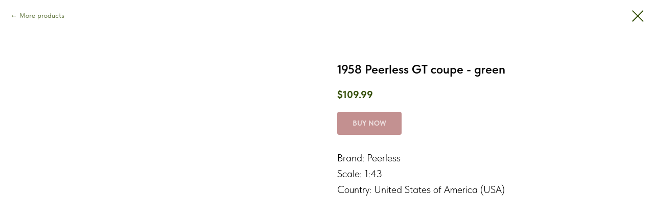

--- FILE ---
content_type: text/html; charset=UTF-8
request_url: http://esvalmodels.com/catalogue/tproduct/807549703511-1958-peerless-gt-coupe-green
body_size: 13868
content:
<!DOCTYPE html> <html lang="en"> <head> <meta charset="utf-8" /> <meta http-equiv="Content-Type" content="text/html; charset=utf-8" /> <meta name="viewport" content="width=device-width, initial-scale=1.0" /> <!--metatextblock-->
<title>1958 Peerless GT coupe - green</title>
<meta name="description" content="">
<meta name="keywords" content="">
<meta property="og:title" content="1958 Peerless GT coupe - green" />
<meta property="og:description" content="" />
<meta property="og:type" content="website" />
<meta property="og:url" content="http://esvalmodels.com/catalogue/tproduct/807549703511-1958-peerless-gt-coupe-green" />
<meta property="og:image" content="https://static.tildacdn.com/stor6436-6639-4163-a637-323162333964/20848436.jpg" />
<link rel="canonical" href="http://esvalmodels.com/catalogue/tproduct/807549703511-1958-peerless-gt-coupe-green" />
<!--/metatextblock--> <meta name="format-detection" content="telephone=no" /> <meta http-equiv="x-dns-prefetch-control" content="on"> <link rel="dns-prefetch" href="https://ws.tildacdn.com"> <link rel="dns-prefetch" href="https://static.tildacdn.com"> <link rel="icon" type="image/png" sizes="32x32" href="https://static.tildacdn.com/tild3964-3265-4565-b465-323162653033/FAV.png" media="(prefers-color-scheme: light)"/> <link rel="icon" type="image/png" sizes="32x32" href="https://static.tildacdn.com/tild6434-3864-4165-a364-613539323033/FAV.png" media="(prefers-color-scheme: dark)"/> <link rel="icon" type="image/svg+xml" sizes="any" href="https://static.tildacdn.com/tild6437-6161-4565-a436-616132313239/_.svg"> <link rel="apple-touch-icon" type="image/png" href="https://static.tildacdn.com/tild6339-3830-4535-a230-343564333263/FAV.png"> <link rel="icon" type="image/png" sizes="192x192" href="https://static.tildacdn.com/tild6339-3830-4535-a230-343564333263/FAV.png"> <!-- Assets --> <script src="https://neo.tildacdn.com/js/tilda-fallback-1.0.min.js" async charset="utf-8"></script> <link rel="stylesheet" href="https://static.tildacdn.com/css/tilda-grid-3.0.min.css" type="text/css" media="all" onerror="this.loaderr='y';"/> <link rel="stylesheet" href="https://static.tildacdn.com/ws/project8245409/tilda-blocks-page42414513.min.css?t=1767350261" type="text/css" media="all" onerror="this.loaderr='y';" /> <link rel="stylesheet" href="https://static.tildacdn.com/css/tilda-animation-2.0.min.css" type="text/css" media="all" onerror="this.loaderr='y';" /> <link rel="stylesheet" href="https://static.tildacdn.com/css/tilda-forms-1.0.min.css" type="text/css" media="all" onerror="this.loaderr='y';" /> <link rel="stylesheet" href="https://static.tildacdn.com/css/tilda-popup-1.1.min.css" type="text/css" media="print" onload="this.media='all';" onerror="this.loaderr='y';" /> <noscript><link rel="stylesheet" href="https://static.tildacdn.com/css/tilda-popup-1.1.min.css" type="text/css" media="all" /></noscript> <link rel="stylesheet" href="https://static.tildacdn.com/css/tilda-slds-1.4.min.css" type="text/css" media="print" onload="this.media='all';" onerror="this.loaderr='y';" /> <noscript><link rel="stylesheet" href="https://static.tildacdn.com/css/tilda-slds-1.4.min.css" type="text/css" media="all" /></noscript> <link rel="stylesheet" href="https://static.tildacdn.com/css/tilda-catalog-1.1.min.css" type="text/css" media="print" onload="this.media='all';" onerror="this.loaderr='y';" /> <noscript><link rel="stylesheet" href="https://static.tildacdn.com/css/tilda-catalog-1.1.min.css" type="text/css" media="all" /></noscript> <link rel="stylesheet" href="https://static.tildacdn.com/css/tilda-catalog-filters-1.0.min.css" type="text/css" media="all" onerror="this.loaderr='y';" /> <link rel="stylesheet" href="https://static.tildacdn.com/css/tilda-menusub-1.0.min.css" type="text/css" media="print" onload="this.media='all';" onerror="this.loaderr='y';" /> <noscript><link rel="stylesheet" href="https://static.tildacdn.com/css/tilda-menusub-1.0.min.css" type="text/css" media="all" /></noscript> <link rel="stylesheet" href="https://static.tildacdn.com/css/tilda-menu-widgeticons-1.0.min.css" type="text/css" media="all" onerror="this.loaderr='y';" /> <link rel="stylesheet" href="https://static.tildacdn.com/css/tilda-cart-1.0.min.css" type="text/css" media="all" onerror="this.loaderr='y';" /> <link rel="stylesheet" href="https://static.tildacdn.com/css/tilda-zoom-2.0.min.css" type="text/css" media="print" onload="this.media='all';" onerror="this.loaderr='y';" /> <noscript><link rel="stylesheet" href="https://static.tildacdn.com/css/tilda-zoom-2.0.min.css" type="text/css" media="all" /></noscript> <link rel="stylesheet" href="https://static.tildacdn.com/css/fonts-tildasans.css" type="text/css" media="all" onerror="this.loaderr='y';" /> <script nomodule src="https://static.tildacdn.com/js/tilda-polyfill-1.0.min.js" charset="utf-8"></script> <script type="text/javascript">function t_onReady(func) {if(document.readyState!='loading') {func();} else {document.addEventListener('DOMContentLoaded',func);}}
function t_onFuncLoad(funcName,okFunc,time) {if(typeof window[funcName]==='function') {okFunc();} else {setTimeout(function() {t_onFuncLoad(funcName,okFunc,time);},(time||100));}}function t_throttle(fn,threshhold,scope) {return function() {fn.apply(scope||this,arguments);};}</script> <script src="https://static.tildacdn.com/js/tilda-scripts-3.0.min.js" charset="utf-8" defer onerror="this.loaderr='y';"></script> <script src="https://static.tildacdn.com/ws/project8245409/tilda-blocks-page42414513.min.js?t=1767350261" charset="utf-8" onerror="this.loaderr='y';"></script> <script src="https://static.tildacdn.com/js/tilda-lazyload-1.0.min.js" charset="utf-8" async onerror="this.loaderr='y';"></script> <script src="https://static.tildacdn.com/js/tilda-animation-2.0.min.js" charset="utf-8" async onerror="this.loaderr='y';"></script> <script src="https://static.tildacdn.com/js/tilda-widget-positions-1.0.min.js" charset="utf-8" async onerror="this.loaderr='y';"></script> <script src="https://static.tildacdn.com/js/hammer.min.js" charset="utf-8" async onerror="this.loaderr='y';"></script> <script src="https://static.tildacdn.com/js/tilda-slds-1.4.min.js" charset="utf-8" async onerror="this.loaderr='y';"></script> <script src="https://static.tildacdn.com/js/tilda-products-1.0.min.js" charset="utf-8" async onerror="this.loaderr='y';"></script> <script src="https://static.tildacdn.com/js/tilda-catalog-1.1.min.js" charset="utf-8" async onerror="this.loaderr='y';"></script> <script src="https://static.tildacdn.com/js/tilda-menu-1.0.min.js" charset="utf-8" async onerror="this.loaderr='y';"></script> <script src="https://static.tildacdn.com/js/tilda-menusub-1.0.min.js" charset="utf-8" async onerror="this.loaderr='y';"></script> <script src="https://static.tildacdn.com/js/tilda-menu-widgeticons-1.0.min.js" charset="utf-8" async onerror="this.loaderr='y';"></script> <script src="https://static.tildacdn.com/js/tilda-submenublocks-1.0.min.js" charset="utf-8" async onerror="this.loaderr='y';"></script> <script src="https://static.tildacdn.com/js/tilda-forms-1.0.min.js" charset="utf-8" async onerror="this.loaderr='y';"></script> <script src="https://static.tildacdn.com/js/tilda-cart-1.1.min.js" charset="utf-8" async onerror="this.loaderr='y';"></script> <script src="https://static.tildacdn.com/js/tilda-zoom-2.0.min.js" charset="utf-8" async onerror="this.loaderr='y';"></script> <script src="https://static.tildacdn.com/js/tilda-skiplink-1.0.min.js" charset="utf-8" async onerror="this.loaderr='y';"></script> <script src="https://static.tildacdn.com/js/tilda-events-1.0.min.js" charset="utf-8" async onerror="this.loaderr='y';"></script> <script type="text/javascript">window.dataLayer=window.dataLayer||[];</script> <script type="text/javascript">(function() {if((/bot|google|yandex|baidu|bing|msn|duckduckbot|teoma|slurp|crawler|spider|robot|crawling|facebook/i.test(navigator.userAgent))===false&&typeof(sessionStorage)!='undefined'&&sessionStorage.getItem('visited')!=='y'&&document.visibilityState){var style=document.createElement('style');style.type='text/css';style.innerHTML='@media screen and (min-width: 980px) {.t-records {opacity: 0;}.t-records_animated {-webkit-transition: opacity ease-in-out .2s;-moz-transition: opacity ease-in-out .2s;-o-transition: opacity ease-in-out .2s;transition: opacity ease-in-out .2s;}.t-records.t-records_visible {opacity: 1;}}';document.getElementsByTagName('head')[0].appendChild(style);function t_setvisRecs(){var alr=document.querySelectorAll('.t-records');Array.prototype.forEach.call(alr,function(el) {el.classList.add("t-records_animated");});setTimeout(function() {Array.prototype.forEach.call(alr,function(el) {el.classList.add("t-records_visible");});sessionStorage.setItem("visited","y");},400);}
document.addEventListener('DOMContentLoaded',t_setvisRecs);}})();</script></head> <body class="t-body" style="margin:0;"> <!--allrecords--> <div id="allrecords" class="t-records" data-product-page="y" data-hook="blocks-collection-content-node" data-tilda-project-id="8245409" data-tilda-page-id="42414513" data-tilda-page-alias="catalogue" data-tilda-formskey="2ed5c95ebebc4a5fd90ac0c6e8245409" data-tilda-cookie="no" data-tilda-lazy="yes" data-tilda-project-lang="EN" data-tilda-root-zone="com" data-tilda-project-country="RU">
<!-- PRODUCT START -->

                
                        
                    
        
        

<div id="rec685759258" class="r t-rec" style="background-color:#ffffff;" data-bg-color="#ffffff">
    <div class="t-store t-store__prod-snippet__container">

        
                <div class="t-store__prod-popup__close-txt-wr" style="position:absolute;">
            <a href="http://esvalmodels.com/catalogue" class="js-store-close-text t-store__prod-popup__close-txt t-descr t-descr_xxs" style="color:#324d05;">
                More products
            </a>
        </div>
        
        <a href="http://esvalmodels.com/catalogue" class="t-popup__close" style="position:absolute; background-color:#ffffff">
            <div class="t-popup__close-wrapper">
                <svg class="t-popup__close-icon t-popup__close-icon_arrow" width="26px" height="26px" viewBox="0 0 26 26" version="1.1" xmlns="http://www.w3.org/2000/svg" xmlns:xlink="http://www.w3.org/1999/xlink"><path d="M10.4142136,5 L11.8284271,6.41421356 L5.829,12.414 L23.4142136,12.4142136 L23.4142136,14.4142136 L5.829,14.414 L11.8284271,20.4142136 L10.4142136,21.8284271 L2,13.4142136 L10.4142136,5 Z" fill="#324d05"></path></svg>
                <svg class="t-popup__close-icon t-popup__close-icon_cross" width="23px" height="23px" viewBox="0 0 23 23" version="1.1" xmlns="http://www.w3.org/2000/svg" xmlns:xlink="http://www.w3.org/1999/xlink"><g stroke="none" stroke-width="1" fill="#324d05" fill-rule="evenodd"><rect transform="translate(11.313708, 11.313708) rotate(-45.000000) translate(-11.313708, -11.313708) " x="10.3137085" y="-3.6862915" width="2" height="30"></rect><rect transform="translate(11.313708, 11.313708) rotate(-315.000000) translate(-11.313708, -11.313708) " x="10.3137085" y="-3.6862915" width="2" height="30"></rect></g></svg>
            </div>
        </a>
        
        <div class="js-store-product js-product t-store__product-snippet" data-product-lid="807549703511" data-product-uid="807549703511" itemscope itemtype="http://schema.org/Product">
            <meta itemprop="productID" content="807549703511" />

            <div class="t-container">
                <div>
                    <meta itemprop="image" content="https://static.tildacdn.com/stor6436-6639-4163-a637-323162333964/20848436.jpg" />
                    <div class="t-store__prod-popup__slider js-store-prod-slider t-store__prod-popup__col-left t-col t-col_6" data-hover-zoom="yes">
                        <div class="js-product-img" style="width:100%;padding-bottom:75%;background-size:cover;opacity:0;">
                        </div>
                    </div>
                    <div class="t-store__prod-popup__info t-align_left t-store__prod-popup__col-right t-col t-col_6">

                        <div class="t-store__prod-popup__title-wrapper">
                            <h1 class="js-store-prod-name js-product-name t-store__prod-popup__name t-name t-name_xl" itemprop="name" >1958 Peerless GT coupe - green</h1>
                            <div class="t-store__prod-popup__brand t-descr t-descr_xxs" >
                                                            </div>
                            <div class="t-store__prod-popup__sku t-descr t-descr_xxs">
                                <span class="js-store-prod-sku js-product-sku" translate="no" >
                                    
                                </span>
                            </div>
                        </div>

                                                                        <div itemprop="offers" itemscope itemtype="http://schema.org/Offer" style="display:none;">
                            <meta itemprop="serialNumber" content="807549703511" />
                                                        <meta itemprop="price" content="109.99" />
                            <meta itemprop="priceCurrency" content="USD" />
                                                        <link itemprop="availability" href="http://schema.org/InStock">
                                                    </div>
                        
                                                
                        <div class="js-store-price-wrapper t-store__prod-popup__price-wrapper">
                            <div class="js-store-prod-price t-store__prod-popup__price t-store__prod-popup__price-item t-name t-name_md" style="color:#324d05;font-weight:700;">
                                                                <div class="t-store__prod-popup__price-currency" translate="no">$</div><div class="js-product-price js-store-prod-price-val t-store__prod-popup__price-value" data-product-price-def="109.9900" data-product-price-def-str="109.99">109.99</div>
                                                            </div>
                            <div class="js-store-prod-price-old t-store__prod-popup__price_old t-store__prod-popup__price-item t-name t-name_md" style="font-weight:700;display:none;">
                                                                <div class="t-store__prod-popup__price-currency" translate="no">$</div><div class="js-store-prod-price-old-val t-store__prod-popup__price-value"></div>
                                                            </div>
                        </div>

                        <div class="js-product-controls-wrapper">
                        </div>

                        <div class="t-store__prod-popup__links-wrapper">
                                                    </div>

                                                <div class="t-store__prod-popup__btn-wrapper"   tt="BUY NOW">
                                                        <a href="#order" class="t-store__prod-popup__btn t-store__prod-popup__btn_disabled t-btn t-btn_sm" style="color:#ffffff;background-color:#872222;border-radius:4px;-moz-border-radius:4px;-webkit-border-radius:4px;">
                                <table style="width:100%; height:100%;">
                                    <tbody>
                                        <tr>
                                            <td class="js-store-prod-popup-buy-btn-txt">BUY NOW</td>
                                        </tr>
                                    </tbody>
                                </table>
                            </a>
                                                    </div>
                        
                        <div class="js-store-prod-text t-store__prod-popup__text t-descr t-descr_xxs" >
                                                    <div class="js-store-prod-all-text" itemprop="description">
                                                            </div>
                                                                            <div class="js-store-prod-all-charcs">
                                                                                                                        <p class="js-store-prod-charcs">Brand: Peerless</p>
                                                                                                                            <p class="js-store-prod-charcs">Scale: 1:43</p>
                                                                                                                            <p class="js-store-prod-charcs">Country: United States of America (USA)</p>
                                                                                                                                                                            </div>
                                                </div>

                    </div>
                </div>

                            </div>
        </div>
                <div class="js-store-error-msg t-store__error-msg-cont"></div>
        <div itemscope itemtype="http://schema.org/ImageGallery" style="display:none;">
                                                                                                                                                                                                                                                                                </div>

    </div>

                        
                        
    
    <style>
        /* body bg color */
        
        .t-body {
            background-color:#ffffff;
        }
        

        /* body bg color end */
        /* Slider stiles */
        .t-slds__bullet_active .t-slds__bullet_body {
            background-color: #222 !important;
        }

        .t-slds__bullet:hover .t-slds__bullet_body {
            background-color: #222 !important;
        }
        /* Slider stiles end */
    </style>
    

            
        
    <style>
        

        

        
        /* characteristics */
        .t-store__product-snippet .js-store-prod-all-charcs p {
            font-size: 20px;
        }
        
    </style>
    
    
        
    <style>
        
    </style>
    
    
        
    <style>
        
    </style>
    
    
        
        <style>
    
                                    
        </style>
    
    
    <div class="js-store-tpl-slider-arrows" style="display: none;">
                


<div class="t-slds__arrow_wrapper t-slds__arrow_wrapper-left" data-slide-direction="left">
  <div class="t-slds__arrow t-slds__arrow-left t-slds__arrow-withbg" style="width: 40px; height: 40px;background-color: rgba(255,255,255,1);">
    <div class="t-slds__arrow_body t-slds__arrow_body-left" style="width: 9px;">
      <svg style="display: block" viewBox="0 0 9.3 17" xmlns="http://www.w3.org/2000/svg" xmlns:xlink="http://www.w3.org/1999/xlink">
                <desc>Left</desc>
        <polyline
        fill="none"
        stroke="#872222"
        stroke-linejoin="butt"
        stroke-linecap="butt"
        stroke-width="1"
        points="0.5,0.5 8.5,8.5 0.5,16.5"
        />
      </svg>
    </div>
  </div>
</div>
<div class="t-slds__arrow_wrapper t-slds__arrow_wrapper-right" data-slide-direction="right">
  <div class="t-slds__arrow t-slds__arrow-right t-slds__arrow-withbg" style="width: 40px; height: 40px;background-color: rgba(255,255,255,1);">
    <div class="t-slds__arrow_body t-slds__arrow_body-right" style="width: 9px;">
      <svg style="display: block" viewBox="0 0 9.3 17" xmlns="http://www.w3.org/2000/svg" xmlns:xlink="http://www.w3.org/1999/xlink">
        <desc>Right</desc>
        <polyline
        fill="none"
        stroke="#872222"
        stroke-linejoin="butt"
        stroke-linecap="butt"
        stroke-width="1"
        points="0.5,0.5 8.5,8.5 0.5,16.5"
        />
      </svg>
    </div>
  </div>
</div>    </div>

    
    <script>
        t_onReady(function() {
            var tildacopyEl = document.getElementById('tildacopy');
            if (tildacopyEl) tildacopyEl.style.display = 'none';

            var recid = '685759258';
            var options = {};
            var product = {"uid":807549703511,"rootpartid":14711730,"title":"1958 Peerless GT coupe - green","price":"109.9900","gallery":[{"img":"https:\/\/static.tildacdn.com\/stor6436-6639-4163-a637-323162333964\/20848436.jpg"},{"img":"https:\/\/static.tildacdn.com\/stor3233-3432-4464-b631-643562633663\/22403215.jpg"},{"img":"https:\/\/static.tildacdn.com\/stor3030-6630-4138-a165-386232353034\/40592498.jpg"},{"img":"https:\/\/static.tildacdn.com\/stor6537-6264-4233-a535-383132343137\/48791752.jpg"},{"img":"https:\/\/static.tildacdn.com\/stor6230-3936-4230-a336-633262303739\/11939663.jpg"},{"img":"https:\/\/static.tildacdn.com\/stor3362-3364-4665-a231-353666316634\/25397433.jpg"},{"img":"https:\/\/static.tildacdn.com\/stor3135-3438-4735-a635-623534373539\/51785242.jpg"},{"img":"https:\/\/static.tildacdn.com\/stor6663-6162-4535-a165-373836373166\/29805628.jpg"},{"img":"https:\/\/static.tildacdn.com\/stor3534-6137-4237-a437-656265393531\/18079175.jpg"}],"sort":1061600,"portion":0,"newsort":0,"json_chars":"[{\"title\": \"Brand\", \"value\": \"Peerless\"}, {\"title\": \"Scale\", \"value\": \"1:43\"}, {\"title\": \"Country\", \"value\": \"United States of America (USA)\"}]","externalid":"j9eo4EhzZGdag0aZxZst","pack_label":"lwh","pack_x":0,"pack_y":0,"pack_z":0,"pack_m":0,"serverid":"master","servertime":"1767350256.1313","parentuid":"","editions":[{"uid":807549703511,"price":"109.99","priceold":"","sku":"","quantity":"","img":"https:\/\/static.tildacdn.com\/stor6436-6639-4163-a637-323162333964\/20848436.jpg"}],"characteristics":[{"title":"Brand","value":"Peerless"},{"title":"Scale","value":"1:43"},{"title":"Country","value":"United States of America (USA)"}],"properties":[],"partuids":[],"url":"http:\/\/esvalmodels.com\/catalogue\/tproduct\/807549703511-1958-peerless-gt-coupe-green"};

            // draw slider or show image for SEO
            if (window.isSearchBot) {
                var imgEl = document.querySelector('.js-product-img');
                if (imgEl) imgEl.style.opacity = '1';
            } else {
                
                var prodcard_optsObj = {
    hasWrap: false,
    txtPad: '',
    bgColor: '#f0e8d9',
    borderRadius: '',
    shadowSize: '0px',
    shadowOpacity: '',
    shadowSizeHover: '',
    shadowOpacityHover: '',
    shadowShiftyHover: '',
    btnTitle1: 'BUY NOW',
    btnLink1: 'popup',
    btnTitle2: 'Learn more',
    btnLink2: 'popup',
    showOpts: true};

var price_optsObj = {
    color: '#324d05',
    colorOld: '',
    fontSize: '30px',
    fontWeight: '700'
};

var popup_optsObj = {
    columns: '6',
    columns2: '6',
    isVertical: '',
    align: 'left',
    btnTitle: 'BUY NOW',
    closeText: 'More products',
    iconColor: '#324d05',
    containerBgColor: '#ffffff',
    overlayBgColorRgba: 'rgba(255,255,255,1)',
    popupStat: '',
    popupContainer: '',
    fixedButton: false,
    mobileGalleryStyle: ''
};

var slider_optsObj = {
    anim_speed: '',
    arrowColor: '#872222',
    videoPlayerIconColor: '',
    cycle: '',
    controls: 'arrowsthumbs',
    bgcolor: '#ebebeb'
};

var slider_dotsOptsObj = {
    size: '',
    bgcolor: '',
    bordersize: '',
    bgcoloractive: ''
};

var slider_slidesOptsObj = {
    zoomable: true,
    bgsize: 'cover',
    ratio: '0.75'
};

var typography_optsObj = {
    descrColor: '',
    titleColor: ''
};

var default_sortObj = {
    in_stock: false};

var btn1_style = 'border-radius:4px;-moz-border-radius:4px;-webkit-border-radius:4px;color:#ffffff;background-color:#872222;';
var btn2_style = 'border-radius:4px;-moz-border-radius:4px;-webkit-border-radius:4px;color:#ffffff;background-color:#324d05;border:1px solid ;';

var options_catalog = {
    btn1_style: btn1_style,
    btn2_style: btn2_style,
    storepart: '618906362581',
    prodCard: prodcard_optsObj,
    popup_opts: popup_optsObj,
    defaultSort: default_sortObj,
    slider_opts: slider_optsObj,
    slider_dotsOpts: slider_dotsOptsObj,
    slider_slidesOpts: slider_slidesOptsObj,
    typo: typography_optsObj,
    price: price_optsObj,
    blocksInRow: '3',
    imageHover: true,
    imageHeight: '',
    imageRatioClass: 't-store__card__imgwrapper_4-3',
    align: 'left',
    vindent: '',
    isHorizOnMob:false,
    itemsAnim: 'fadeindown',
    hasOriginalAspectRatio: true,
    markColor: '#ffffff',
    markBgColor: '#324d05',
    currencySide: 'l',
    currencyTxt: '$',
    currencySeparator: '.',
    currencyDecimal: '00',
    btnSize: '',
    verticalAlignButtons: true,
    hideFilters: false,
    titleRelevants: '',
    showRelevants: '',
    relevants_slider: false,
    relevants_quantity: '',
    isFlexCols: true,
    isPublishedPage: true,
    previewmode: true,
    colClass: 't-col t-col_3',
    ratio: '',
    sliderthumbsside: '',
    showStoreBtnQuantity: '',
    tabs: '',
    galleryStyle: '',
    title_typo: '',
    descr_typo: '',
    price_typo: '',
    price_old_typo: '',
    menu_typo: '',
    options_typo: '',
    sku_typo: '',
    characteristics_typo: '',
    button_styles: '',
    button2_styles: '',
    buttonicon: '',
    buttoniconhover: '',
};                
                // emulate, get options_catalog from file store_catalog_fields
                options = options_catalog;
                options.typo.title = "" || '';
                options.typo.descr = "" || '';

                try {
                    if (options.showRelevants) {
                        var itemsCount = '4';
                        var relevantsMethod;
                        switch (options.showRelevants) {
                            case 'cc':
                                relevantsMethod = 'current_category';
                                break;
                            case 'all':
                                relevantsMethod = 'all_categories';
                                break;
                            default:
                                relevantsMethod = 'category_' + options.showRelevants;
                                break;
                        }

                        t_onFuncLoad('t_store_loadProducts', function() {
                            t_store_loadProducts(
                                'relevants',
                                recid,
                                options,
                                false,
                                {
                                    currentProductUid: '807549703511',
                                    relevantsQuantity: itemsCount,
                                    relevantsMethod: relevantsMethod,
                                    relevantsSort: 'random'
                                }
                            );
                        });
                    }
                } catch (e) {
                    console.log('Error in relevants: ' + e);
                }
            }

            
                            options.popup_opts.btnTitle = 'BUY NOW';
                        

            window.tStoreOptionsList = [];

            t_onFuncLoad('t_store_productInit', function() {
                t_store_productInit(recid, options, product);
            });

            // if user coming from catalog redirect back to main page
            if (window.history.state && (window.history.state.productData || window.history.state.storepartuid)) {
                window.onpopstate = function() {
                    window.history.replaceState(null, null, window.location.origin);
                    window.location.replace(window.location.origin);
                };
            }
        });
    </script>
    

</div>


<!-- PRODUCT END -->

<div id="rec708826666" class="r t-rec" style="" data-animationappear="off" data-record-type="706"> <!-- @classes: t-text t-text_xs t-name t-name_xs t-name_md t-btn t-btn_sm --> <script>t_onReady(function() {setTimeout(function() {t_onFuncLoad('tcart__init',function() {tcart__init('708826666',{cssClassName:''});});},50);var userAgent=navigator.userAgent.toLowerCase();var body=document.body;if(!body) return;if(userAgent.indexOf('instagram')!==-1&&userAgent.indexOf('iphone')!==-1) {body.style.position='relative';}
var rec=document.querySelector('#rec708826666');if(!rec) return;var cartWindow=rec.querySelector('.t706__cartwin,.t706__cartpage');var allRecords=document.querySelector('.t-records');var currentMode=allRecords.getAttribute('data-tilda-mode');if(cartWindow&&currentMode!=='edit'&&currentMode!=='preview') {cartWindow.addEventListener('scroll',t_throttle(function() {if(window.lazy==='y'||document.querySelector('#allrecords').getAttribute('data-tilda-lazy')==='yes') {t_onFuncLoad('t_lazyload_update',function() {t_lazyload_update();});}},500));}});</script> <div class="t706" data-cart-fullscreen="yes" data-cart-countdown="yes" data-opencart-onorder="yes" data-project-currency="$" data-project-currency-side="l" data-project-currency-sep="." data-project-currency-dec="00" data-project-currency-code="USD" data-payment-system="stripe"> <div class="t706__carticon" style="top:200px;bottom:initial;"> <div class="t706__carticon-text t-name t-name_xs"></div> <div class="t706__carticon-wrapper"> <div class="t706__carticon-imgwrap"> <svg role="img" style="stroke:#324d05;" class="t706__carticon-img" xmlns="http://www.w3.org/2000/svg" viewBox="0 0 64 64"> <path fill="none" stroke-width="2" stroke-miterlimit="10" d="M44 18h10v45H10V18h10z"/> <path fill="none" stroke-width="2" stroke-miterlimit="10" d="M22 24V11c0-5.523 4.477-10 10-10s10 4.477 10 10v13"/> </svg> </div> <div class="t706__carticon-counter js-carticon-counter" style="background-color:#872222;"></div> </div> </div> <div class="t706__cartpage" style="display: none;"> <div class="t706__cartpage-top"> <button type="button" class="t706__cartpage-back" aria-label="Back"> <svg role="presentation" class="t706__close-icon t706__cartpage-back-icon" width="1em" height="1em" viewBox="0 0 26 26"> <g fill-rule="evenodd" stroke-width="2" fill="#000" fill-rule="evenodd"> <path d="m10.4142 5 1.4142 1.4142L5.829 12.414l17.5852.0002v2L5.829 14.414l5.9994 6.0002-1.4142 1.4142L2 13.4142 10.4142 5Z" /> </g> </svg> </button> <div class="t706__cartpage-heading t-name t-name_xl"></div> <button type="button" class="t706__cartpage-close" aria-label="Close cart"> <svg role="presentation" class="t706__close-icon t706__cartpage-close-icon" width="1em" height="1em" viewBox="0 0 23 23"> <g fill-rule="evenodd" stroke-width="2" fill="#000" fill-rule="evenodd"> <path d="M0 1.4142 2.1213-.707 23.3345 20.506l-2.1213 2.1213z" /> <path d="m21.2132 0 2.1213 2.1213L2.1213 23.3345 0 21.2132z" /> </g> </svg> </button> </div> <div class="t706__cartpage-content t-container"> <div class="t706__cartpage-open-form-wrap" style="display: none;"> <button
class="t-btn t-btnflex t-btnflex_type_button t-btnflex_md t706__cartpage-open-form"
type="button"><span class="t-btnflex__text">Checkout</span> <style>#rec708826666 .t-btnflex.t-btnflex_type_button {color:#ffffff;background-color:#000000;--border-width:0px;border-style:none !important;box-shadow:none !important;transition-duration:0.2s;transition-property:background-color,color,border-color,box-shadow,opacity,transform,gap;transition-timing-function:ease-in-out;}</style></button> </div> <div class="t706__cartpage-form t-col t-col_6"> <div class="t706__cartpage-form-wrapper "> <form
id="form708826666" name='form708826666' role="form" action='' method='POST' data-formactiontype="2" data-inputbox=".t-input-group" 
class="t-form js-form-proccess t-form_inputs-total_7 " data-formsended-callback="t706_onSuccessCallback"> <input type="hidden" name="formservices[]" value="90f8dee5c4aaa3622400c0be00204368" class="js-formaction-services"> <input type="hidden" name="formservices[]" value="fe6700718f5578bd2dd828c1428138b0" class="js-formaction-services"> <input type="hidden" name="formservices[]" value="2ec29c76cb1c1e671c46f96fbb6f403d" class="js-formaction-services"> <input type="hidden" name="formservices[]" value="76091dd25898b69c39df1fc4c67be685" class="js-formaction-services"> <input type="hidden" name="formservices[]" value="188181b3ee5b8d209300e13bd1f6ca33" class="js-formaction-services"> <input type="hidden" name="formservices[]" value="664282f400f86f8f2549d4a6928d3022" class="js-formaction-services"> <input type="hidden" name="tildaspec-formname" tabindex="-1" value="Cart"> <!-- @classes t-title t-text t-btn --> <div class="js-successbox t-form__successbox t-text t-text_md"
aria-live="polite"
style="display:none;"></div> <div
class="t-form__inputsbox
t-form__inputsbox_inrow "> <div
class=" t-input-group t-input-group_nm " data-input-lid="4918244879700" data-field-type="nm" data-field-name="Name"> <label
for='input_4918244879700'
class="t-input-title t-descr t-descr_md"
id="field-title_4918244879700" data-redactor-toolbar="no"
field="li_title__4918244879700"
style="color:;">First name</label> <div class="t-input-block "> <input
type="text"
autocomplete="name"
name="Name"
id="input_4918244879700"
class="t-input js-tilda-rule"
value="" data-tilda-req="1" aria-required="true" data-tilda-rule="name"
aria-describedby="error_4918244879700"
style="color:#000000;border:1px solid #000000;"> </div> <div class="t-input-error" aria-live="polite" id="error_4918244879700"></div> </div> <div
class=" t-input-group t-input-group_in " data-input-lid="1702371884919" data-field-type="in" data-field-name="Last name"> <label
for='input_1702371884919'
class="t-input-title t-descr t-descr_md"
id="field-title_1702371884919" data-redactor-toolbar="no"
field="li_title__1702371884919"
style="color:;">Last name</label> <div class="t-input-block "> <input
type="text"
name="Last name"
id="input_1702371884919"
class="t-input js-tilda-rule"
value="" data-tilda-req="1" aria-required="true"
aria-describedby="error_1702371884919"
style="color:#000000;border:1px solid #000000;"> </div> <div class="t-input-error" aria-live="polite" id="error_1702371884919"></div> </div> <div
class=" t-input-group t-input-group_ph " data-input-lid="4918244879702" data-field-type="ph" data-field-name="Phone"> <label
for='input_4918244879702'
class="t-input-title t-descr t-descr_md"
id="field-title_4918244879702" data-redactor-toolbar="no"
field="li_title__4918244879702"
style="color:;">Phone number</label> <div class="t-input-block "> <input
type="tel"
autocomplete="tel"
name="Phone"
id="input_4918244879702"
class="t-input js-tilda-rule"
value="" data-tilda-req="1" aria-required="true" data-tilda-rule="phone"
pattern="[0-9]*"
aria-describedby="error_4918244879702"
style="color:#000000;border:1px solid #000000;"> </div> <div class="t-input-error" aria-live="polite" id="error_4918244879702"></div> </div> <div
class=" t-input-group t-input-group_em " data-input-lid="4918244879701" data-field-type="em" data-field-name="Email"> <label
for='input_4918244879701'
class="t-input-title t-descr t-descr_md"
id="field-title_4918244879701" data-redactor-toolbar="no"
field="li_title__4918244879701"
style="color:;">Your Email</label> <div class="t-input-block "> <input
type="email"
autocomplete="email"
name="Email"
id="input_4918244879701"
class="t-input js-tilda-rule"
value="" data-tilda-req="1" aria-required="true" data-tilda-rule="email"
aria-describedby="error_4918244879701"
style="color:#000000;border:1px solid #000000;"> </div> <div class="t-input-error" aria-live="polite" id="error_4918244879701"></div> </div> <div
class=" t-input-group t-input-group_sb " data-input-lid="1708411185601" data-field-type="sb" data-field-name="country" data-default-value=187
> <label
for='input_1708411185601'
class="t-input-title t-descr t-descr_md"
id="field-title_1708411185601" data-redactor-toolbar="no"
field="li_title__1708411185601"
style="color:;"> Country</label> <div class="t-input-block "> <div class="t-select__wrapper"> <select
name="country"
id="input_1708411185601"
class="t-select js-tilda-rule" data-tilda-req="1" aria-required="true" style="color:#000000;border:1px solid #000000;"> <option
value="Afghanistan"
style="color:#000000;">
Afghanistan
</option> <option
value="Albania"
style="color:#000000;">
Albania
</option> <option
value="Algeria"
style="color:#000000;">
Algeria
</option> <option
value="Andorra"
style="color:#000000;">
Andorra
</option> <option
value="Angola"
style="color:#000000;">
Angola
</option> <option
value="Antigua and Barbuda"
style="color:#000000;">
Antigua and Barbuda
</option> <option
value="Argentina"
style="color:#000000;">
Argentina
</option> <option
value="Armenia"
style="color:#000000;">
Armenia
</option> <option
value="Australia"
style="color:#000000;">
Australia
</option> <option
value="Austria"
style="color:#000000;">
Austria
</option> <option
value="Azerbaijan"
style="color:#000000;">
Azerbaijan
</option> <option
value="The Bahamas"
style="color:#000000;">
The Bahamas
</option> <option
value="Bahrain"
style="color:#000000;">
Bahrain
</option> <option
value="Bangladesh"
style="color:#000000;">
Bangladesh
</option> <option
value="Barbados"
style="color:#000000;">
Barbados
</option> <option
value="Belarus"
style="color:#000000;">
Belarus
</option> <option
value="Belgium"
style="color:#000000;">
Belgium
</option> <option
value="Belize"
style="color:#000000;">
Belize
</option> <option
value="Benin"
style="color:#000000;">
Benin
</option> <option
value="Bhutan"
style="color:#000000;">
Bhutan
</option> <option
value="Bolivia"
style="color:#000000;">
Bolivia
</option> <option
value="Bosnia and Herzegovina"
style="color:#000000;">
Bosnia and Herzegovina
</option> <option
value="Botswana"
style="color:#000000;">
Botswana
</option> <option
value="Brazil"
style="color:#000000;">
Brazil
</option> <option
value="Brunei"
style="color:#000000;">
Brunei
</option> <option
value="Bulgaria"
style="color:#000000;">
Bulgaria
</option> <option
value="Burkina Faso"
style="color:#000000;">
Burkina Faso
</option> <option
value="Burundi"
style="color:#000000;">
Burundi
</option> <option
value="Cambodia"
style="color:#000000;">
Cambodia
</option> <option
value="Cameroon"
style="color:#000000;">
Cameroon
</option> <option
value="Canada"
style="color:#000000;">
Canada
</option> <option
value="Cape Verde"
style="color:#000000;">
Cape Verde
</option> <option
value="Central African Republic"
style="color:#000000;">
Central African Republic
</option> <option
value="Chad"
style="color:#000000;">
Chad
</option> <option
value="Chile"
style="color:#000000;">
Chile
</option> <option
value="China"
style="color:#000000;">
China
</option> <option
value="Colombia"
style="color:#000000;">
Colombia
</option> <option
value="Comoros"
style="color:#000000;">
Comoros
</option> <option
value="Congo, Republic of the"
style="color:#000000;">
Congo, Republic of the
</option> <option
value="Congo, Democratic Republic of the"
style="color:#000000;">
Congo, Democratic Republic of the
</option> <option
value="Costa Rica"
style="color:#000000;">
Costa Rica
</option> <option
value="Cote dIvoire"
style="color:#000000;">
Cote dIvoire
</option> <option
value="Croatia"
style="color:#000000;">
Croatia
</option> <option
value="Cuba"
style="color:#000000;">
Cuba
</option> <option
value="Cyprus"
style="color:#000000;">
Cyprus
</option> <option
value="Czech Republic"
style="color:#000000;">
Czech Republic
</option> <option
value="Denmark"
style="color:#000000;">
Denmark
</option> <option
value="Djibouti"
style="color:#000000;">
Djibouti
</option> <option
value="Dominica"
style="color:#000000;">
Dominica
</option> <option
value="Dominican Republic"
style="color:#000000;">
Dominican Republic
</option> <option
value="East Timor (Timor-Leste)"
style="color:#000000;">
East Timor (Timor-Leste)
</option> <option
value="Ecuador"
style="color:#000000;">
Ecuador
</option> <option
value="Egypt"
style="color:#000000;">
Egypt
</option> <option
value="El Salvador"
style="color:#000000;">
El Salvador
</option> <option
value="Equatorial Guinea"
style="color:#000000;">
Equatorial Guinea
</option> <option
value="Eritrea"
style="color:#000000;">
Eritrea
</option> <option
value="Estonia"
style="color:#000000;">
Estonia
</option> <option
value="Ethiopia"
style="color:#000000;">
Ethiopia
</option> <option
value="Fiji"
style="color:#000000;">
Fiji
</option> <option
value="Finland"
style="color:#000000;">
Finland
</option> <option
value="France"
style="color:#000000;">
France
</option> <option
value="Gabon"
style="color:#000000;">
Gabon
</option> <option
value="The Gambia"
style="color:#000000;">
The Gambia
</option> <option
value="Georgia"
style="color:#000000;">
Georgia
</option> <option
value="Germany"
style="color:#000000;">
Germany
</option> <option
value="Ghana"
style="color:#000000;">
Ghana
</option> <option
value="Greece"
style="color:#000000;">
Greece
</option> <option
value="Grenada"
style="color:#000000;">
Grenada
</option> <option
value="Guatemala"
style="color:#000000;">
Guatemala
</option> <option
value="Guinea"
style="color:#000000;">
Guinea
</option> <option
value="Guinea-Bissau"
style="color:#000000;">
Guinea-Bissau
</option> <option
value="Guyana"
style="color:#000000;">
Guyana
</option> <option
value="Haiti"
style="color:#000000;">
Haiti
</option> <option
value="Honduras"
style="color:#000000;">
Honduras
</option> <option
value="Hungary"
style="color:#000000;">
Hungary
</option> <option
value="Iceland"
style="color:#000000;">
Iceland
</option> <option
value="India"
style="color:#000000;">
India
</option> <option
value="Indonesia"
style="color:#000000;">
Indonesia
</option> <option
value="Iran"
style="color:#000000;">
Iran
</option> <option
value="Iraq"
style="color:#000000;">
Iraq
</option> <option
value="Ireland"
style="color:#000000;">
Ireland
</option> <option
value="Israel"
style="color:#000000;">
Israel
</option> <option
value="Italy"
style="color:#000000;">
Italy
</option> <option
value="Jamaica"
style="color:#000000;">
Jamaica
</option> <option
value="Japan"
style="color:#000000;">
Japan
</option> <option
value="Jordan"
style="color:#000000;">
Jordan
</option> <option
value="Kazakhstan"
style="color:#000000;">
Kazakhstan
</option> <option
value="Kenya"
style="color:#000000;">
Kenya
</option> <option
value="Kiribati"
style="color:#000000;">
Kiribati
</option> <option
value="Korea, North"
style="color:#000000;">
Korea, North
</option> <option
value="Korea, South"
style="color:#000000;">
Korea, South
</option> <option
value="Kosovo"
style="color:#000000;">
Kosovo
</option> <option
value="Kuwait"
style="color:#000000;">
Kuwait
</option> <option
value="Kyrgyzstan"
style="color:#000000;">
Kyrgyzstan
</option> <option
value="Laos"
style="color:#000000;">
Laos
</option> <option
value="Latvia"
style="color:#000000;">
Latvia
</option> <option
value="Lebanon"
style="color:#000000;">
Lebanon
</option> <option
value="Lesotho"
style="color:#000000;">
Lesotho
</option> <option
value="Liberia"
style="color:#000000;">
Liberia
</option> <option
value="Libya"
style="color:#000000;">
Libya
</option> <option
value="Liechtenstein"
style="color:#000000;">
Liechtenstein
</option> <option
value="Lithuania"
style="color:#000000;">
Lithuania
</option> <option
value="Luxembourg"
style="color:#000000;">
Luxembourg
</option> <option
value="Macedonia"
style="color:#000000;">
Macedonia
</option> <option
value="Madagascar"
style="color:#000000;">
Madagascar
</option> <option
value="Malawi"
style="color:#000000;">
Malawi
</option> <option
value="Malaysia"
style="color:#000000;">
Malaysia
</option> <option
value="Maldives"
style="color:#000000;">
Maldives
</option> <option
value="Mali"
style="color:#000000;">
Mali
</option> <option
value="Malta"
style="color:#000000;">
Malta
</option> <option
value="Marshall Islands"
style="color:#000000;">
Marshall Islands
</option> <option
value="Mauritania"
style="color:#000000;">
Mauritania
</option> <option
value="Mauritius"
style="color:#000000;">
Mauritius
</option> <option
value="Mexico"
style="color:#000000;">
Mexico
</option> <option
value="Micronesia, Federated States of"
style="color:#000000;">
Micronesia, Federated States of
</option> <option
value="Moldova"
style="color:#000000;">
Moldova
</option> <option
value="Monaco"
style="color:#000000;">
Monaco
</option> <option
value="Mongolia"
style="color:#000000;">
Mongolia
</option> <option
value="Montenegro"
style="color:#000000;">
Montenegro
</option> <option
value="Morocco"
style="color:#000000;">
Morocco
</option> <option
value="Mozambique"
style="color:#000000;">
Mozambique
</option> <option
value="Myanmar (Burma)"
style="color:#000000;">
Myanmar (Burma)
</option> <option
value="Namibia"
style="color:#000000;">
Namibia
</option> <option
value="Nauru"
style="color:#000000;">
Nauru
</option> <option
value="Nepal"
style="color:#000000;">
Nepal
</option> <option
value="Netherlands"
style="color:#000000;">
Netherlands
</option> <option
value="New Zealand"
style="color:#000000;">
New Zealand
</option> <option
value="Nicaragua"
style="color:#000000;">
Nicaragua
</option> <option
value="Niger"
style="color:#000000;">
Niger
</option> <option
value="Nigeria"
style="color:#000000;">
Nigeria
</option> <option
value="Norway"
style="color:#000000;">
Norway
</option> <option
value="Oman"
style="color:#000000;">
Oman
</option> <option
value="Pakistan"
style="color:#000000;">
Pakistan
</option> <option
value="Palau"
style="color:#000000;">
Palau
</option> <option
value="Panama"
style="color:#000000;">
Panama
</option> <option
value="Papua New Guinea"
style="color:#000000;">
Papua New Guinea
</option> <option
value="Paraguay"
style="color:#000000;">
Paraguay
</option> <option
value="Peru"
style="color:#000000;">
Peru
</option> <option
value="Philippines"
style="color:#000000;">
Philippines
</option> <option
value="Poland"
style="color:#000000;">
Poland
</option> <option
value="Portugal"
style="color:#000000;">
Portugal
</option> <option
value="Qatar"
style="color:#000000;">
Qatar
</option> <option
value="Romania"
style="color:#000000;">
Romania
</option> <option
value="Russia"
style="color:#000000;">
Russia
</option> <option
value="Rwanda"
style="color:#000000;">
Rwanda
</option> <option
value="Saint Kitts and Nevis"
style="color:#000000;">
Saint Kitts and Nevis
</option> <option
value="Saint Lucia"
style="color:#000000;">
Saint Lucia
</option> <option
value="Saint Vincent and the Grenadines"
style="color:#000000;">
Saint Vincent and the Grenadines
</option> <option
value="Samoa"
style="color:#000000;">
Samoa
</option> <option
value="San Marino"
style="color:#000000;">
San Marino
</option> <option
value="Sao Tome and Principe"
style="color:#000000;">
Sao Tome and Principe
</option> <option
value="Saudi Arabia"
style="color:#000000;">
Saudi Arabia
</option> <option
value="Senegal"
style="color:#000000;">
Senegal
</option> <option
value="Serbia"
style="color:#000000;">
Serbia
</option> <option
value="Seychelles"
style="color:#000000;">
Seychelles
</option> <option
value="Sierra Leone"
style="color:#000000;">
Sierra Leone
</option> <option
value="Singapore"
style="color:#000000;">
Singapore
</option> <option
value="Slovakia"
style="color:#000000;">
Slovakia
</option> <option
value="Slovenia"
style="color:#000000;">
Slovenia
</option> <option
value="Solomon Islands"
style="color:#000000;">
Solomon Islands
</option> <option
value="Somalia"
style="color:#000000;">
Somalia
</option> <option
value="South Africa"
style="color:#000000;">
South Africa
</option> <option
value="South Sudan"
style="color:#000000;">
South Sudan
</option> <option
value="Spain"
style="color:#000000;">
Spain
</option> <option
value="Sri Lanka"
style="color:#000000;">
Sri Lanka
</option> <option
value="Sudan"
style="color:#000000;">
Sudan
</option> <option
value="Suriname"
style="color:#000000;">
Suriname
</option> <option
value="Swaziland"
style="color:#000000;">
Swaziland
</option> <option
value="Sweden"
style="color:#000000;">
Sweden
</option> <option
value="Switzerland"
style="color:#000000;">
Switzerland
</option> <option
value="Syria"
style="color:#000000;">
Syria
</option> <option
value="Taiwan"
style="color:#000000;">
Taiwan
</option> <option
value="Tajikistan"
style="color:#000000;">
Tajikistan
</option> <option
value="Tanzania"
style="color:#000000;">
Tanzania
</option> <option
value="Thailand"
style="color:#000000;">
Thailand
</option> <option
value="Togo"
style="color:#000000;">
Togo
</option> <option
value="Tonga"
style="color:#000000;">
Tonga
</option> <option
value="Trinidad and Tobago"
style="color:#000000;">
Trinidad and Tobago
</option> <option
value="Tunisia"
style="color:#000000;">
Tunisia
</option> <option
value="Turkey"
style="color:#000000;">
Turkey
</option> <option
value="Turkmenistan"
style="color:#000000;">
Turkmenistan
</option> <option
value="Tuvalu"
style="color:#000000;">
Tuvalu
</option> <option
value="Uganda"
style="color:#000000;">
Uganda
</option> <option
value="Ukraine"
style="color:#000000;">
Ukraine
</option> <option
value="United Arab Emirates"
style="color:#000000;">
United Arab Emirates
</option> <option
value="United Kingdom"
style="color:#000000;">
United Kingdom
</option> <option
value="United States of America"
style="color:#000000;"
selected="selected">
United States of America
</option> <option
value="Uruguay"
style="color:#000000;">
Uruguay
</option> <option
value="Uzbekistan"
style="color:#000000;">
Uzbekistan
</option> <option
value="Vanuatu"
style="color:#000000;">
Vanuatu
</option> <option
value="Vatican City (Holy See)"
style="color:#000000;">
Vatican City (Holy See)
</option> <option
value="Venezuela"
style="color:#000000;">
Venezuela
</option> <option
value="Vietnam"
style="color:#000000;">
Vietnam
</option> <option
value="Yemen"
style="color:#000000;">
Yemen
</option> <option
value="Zambia"
style="color:#000000;">
Zambia
</option> <option
value="Zimbabwe"
style="color:#000000;">
Zimbabwe
</option> </select> </div> </div> <div class="t-input-error" aria-live="polite" id="error_1708411185601"></div> </div> <div
class=" t-input-group t-input-group_in " data-input-lid="1708412182499" data-field-type="in" data-field-name="ZIP_Code"> <label
for='input_1708412182499'
class="t-input-title t-descr t-descr_md"
id="field-title_1708412182499" data-redactor-toolbar="no"
field="li_title__1708412182499"
style="color:;">ZIP Code</label> <div class="t-input-block "> <input
type="text"
name="ZIP_Code"
id="input_1708412182499"
class="t-input js-tilda-rule"
value=""
placeholder="ZIP Code" data-tilda-req="1" aria-required="true"
aria-describedby="error_1708412182499"
style="color:#000000;border:1px solid #000000;"> </div> <div class="t-input-error" aria-live="polite" id="error_1708412182499"></div> </div> <div
class=" t-input-group t-input-group_ta " data-input-lid="1708412226219" data-field-type="ta" data-field-name="address"> <label
for='input_1708412226219'
class="t-input-title t-descr t-descr_md"
id="field-title_1708412226219" data-redactor-toolbar="no"
field="li_title__1708412226219"
style="color:;">Address</label> <div class="t-input-block "> <textarea
name="address"
id="input_1708412226219"
class="t-input js-tilda-rule" data-tilda-req="1" aria-required="true" aria-describedby="error_1708412226219"
style="color:#000000;border:1px solid #000000;height:102px;"
rows="3"></textarea> </div> <div class="t-input-error" aria-live="polite" id="error_1708412226219"></div> </div> <div class="t-input-group t-input-group_pm" style="margin: 40px 0;"> <div class="t-input-title t-descr t-descr_md" style="color:;">Payment method</div> <div class="t-input-block"> <div class="t-radio__wrapper t-radio__wrapper-payment" data-tilda-payment-variants-hook='y'> <label class="t-radio__control t-text t-text_xs" style="color: "><input type="radio" name="paymentsystem" value="stripe" checked="checked" class="t-radio t-radio_payment" data-payment-variant-system="stripe"><div class="t-radio__indicator"></div>
Credit or Debit Card
</label> <label class="t-radio__control t-text t-text_xs" style="color: "><input type="radio" name="paymentsystem" value="paypal" class="t-radio t-radio_payment" data-payment-variant-system="paypal"><div class="t-radio__indicator"></div>
With PayPal Express Checkout system
</label> </div> </div> </div> <div class="t-form__errorbox-middle"> <!--noindex--> <div
class="js-errorbox-all t-form__errorbox-wrapper"
style="display:none;" data-nosnippet
tabindex="-1"
aria-label="Form fill-in errors"> <ul
role="list"
class="t-form__errorbox-text t-text t-text_md"> <li class="t-form__errorbox-item js-rule-error js-rule-error-all"></li> <li class="t-form__errorbox-item js-rule-error js-rule-error-req"></li> <li class="t-form__errorbox-item js-rule-error js-rule-error-email"></li> <li class="t-form__errorbox-item js-rule-error js-rule-error-name"></li> <li class="t-form__errorbox-item js-rule-error js-rule-error-phone"></li> <li class="t-form__errorbox-item js-rule-error js-rule-error-minlength"></li> <li class="t-form__errorbox-item js-rule-error js-rule-error-string"></li> </ul> </div> <!--/noindex--> </div> <div class="t-form__submit"> <button
class="t-submit t-btnflex t-btnflex_type_submit t-btnflex_md"
type="submit"><span class="t-btnflex__text">Checkout</span> <style>#rec708826666 .t-btnflex.t-btnflex_type_submit {color:#ffffff;background-color:#000000;--border-width:0px;border-style:none !important;box-shadow:none !important;transition-duration:0.2s;transition-property:background-color,color,border-color,box-shadow,opacity,transform,gap;transition-timing-function:ease-in-out;}</style></button> </div> </div> <div class="t-form__errorbox-bottom"> <!--noindex--> <div
class="js-errorbox-all t-form__errorbox-wrapper"
style="display:none;" data-nosnippet
tabindex="-1"
aria-label="Form fill-in errors"> <ul
role="list"
class="t-form__errorbox-text t-text t-text_md"> <li class="t-form__errorbox-item js-rule-error js-rule-error-all"></li> <li class="t-form__errorbox-item js-rule-error js-rule-error-req"></li> <li class="t-form__errorbox-item js-rule-error js-rule-error-email"></li> <li class="t-form__errorbox-item js-rule-error js-rule-error-name"></li> <li class="t-form__errorbox-item js-rule-error js-rule-error-phone"></li> <li class="t-form__errorbox-item js-rule-error js-rule-error-minlength"></li> <li class="t-form__errorbox-item js-rule-error js-rule-error-string"></li> </ul> </div> <!--/noindex--> </div> </form> <style>#rec708826666 input::-webkit-input-placeholder {color:#000000;opacity:0.5;}#rec708826666 input::-moz-placeholder{color:#000000;opacity:0.5;}#rec708826666 input:-moz-placeholder {color:#000000;opacity:0.5;}#rec708826666 input:-ms-input-placeholder{color:#000000;opacity:0.5;}#rec708826666 textarea::-webkit-input-placeholder {color:#000000;opacity:0.5;}#rec708826666 textarea::-moz-placeholder{color:#000000;opacity:0.5;}#rec708826666 textarea:-moz-placeholder {color:#000000;opacity:0.5;}#rec708826666 textarea:-ms-input-placeholder{color:#000000;opacity:0.5;}</style> </div> </div> <div class="t706__cartpage-info t-col t-col_6"> <div class="t706__cartpage-info-wrapper"> <div class="t706__cartpage-products"></div> <div class="t706__cartpage-totals"> <div class="t706__cartpage-prodamount t706__cartwin-prodamount-wrap t-descr t-descr_sm"> <span class="t706__cartwin-prodamount-label"></span> <span class="t706__cartwin-prodamount"></span> </div> </div> </div> </div> </div> </div> <div class="t706__sidebar" style="display: none"> <div class="t706__sidebar-content"> <div class="t706__sidebar-top"> <div class="t706__sidebar-heading t-name t-name_xl"></div> <div class="t706__sidebar-close"> <button
type="button"
class="t706__sidebar-close-btn"
aria-label="Close cart"> <svg role="presentation" class="t706__close-icon t706__sidebar-close-icon" width="23px" height="23px" viewBox="0 0 23 23" version="1.1" xmlns="http://www.w3.org/2000/svg" xmlns:xlink="http://www.w3.org/1999/xlink"> <g stroke="none" stroke-width="1" fill="#000" fill-rule="evenodd"> <rect transform="translate(11.313708, 11.313708) rotate(-45.000000) translate(-11.313708, -11.313708) " x="10.3137085" y="-3.6862915" width="2" height="30"></rect> <rect transform="translate(11.313708, 11.313708) rotate(-315.000000) translate(-11.313708, -11.313708) " x="10.3137085" y="-3.6862915" width="2" height="30"></rect> </g> </svg> </button> </div> </div> <div class="t706__sidebar-products"></div> <div class="t706__sidebar-prodamount-wrap t-descr t-descr_sm"> <span class="t706__sidebar-prodamount-label"></span> <span class="t706__sidebar-prodamount"></span> </div> <div class="t706__sidebar-bottom"> <button
class="t-btn t-btnflex t-btnflex_type_button t-btnflex_md t706__sidebar-continue"
type="button"><span class="t-btnflex__text">Checkout</span> <style>#rec708826666 .t-btnflex.t-btnflex_type_button {color:#ffffff;background-color:#000000;--border-width:0px;border-style:none !important;box-shadow:none !important;transition-duration:0.2s;transition-property:background-color,color,border-color,box-shadow,opacity,transform,gap;transition-timing-function:ease-in-out;}</style></button> </div> </div> </div> </div> <style>.t706__carticon-text::after{border-left-color:#324d05;}.t706__carticon-text{background:#324d05;}</style> <style>.t-menuwidgeticons__cart .t-menuwidgeticons__icon-counter{background-color:#872222;}</style> </div>

</div>
<!--/allrecords--> <!-- Tilda copyright. Don't remove this line --><div class="t-tildalabel " id="tildacopy" data-tilda-sign="8245409#42414513"><a href="https://tilda.cc/" class="t-tildalabel__link"><div class="t-tildalabel__wrapper"><div class="t-tildalabel__txtleft">Made on </div><div class="t-tildalabel__wrapimg"><img src="https://static.tildacdn.com/img/tildacopy.png" class="t-tildalabel__img" fetchpriority="low" alt=""></div><div class="t-tildalabel__txtright">Tilda</div></div></a></div> <!-- Stat --> <script type="text/javascript">if(!window.mainTracker) {window.mainTracker='tilda';}
window.tildastatcookie='no';setTimeout(function(){(function(d,w,k,o,g) {var n=d.getElementsByTagName(o)[0],s=d.createElement(o),f=function(){n.parentNode.insertBefore(s,n);};s.type="text/javascript";s.async=true;s.key=k;s.id="tildastatscript";s.src=g;if(w.opera=="[object Opera]") {d.addEventListener("DOMContentLoaded",f,false);} else {f();}})(document,window,'95fcb3015261b855e707397cc7720b33','script','https://static.tildacdn.com/js/tilda-stat-1.0.min.js');},2000);</script> </body> </html>

--- FILE ---
content_type: application/javascript; charset=utf8
request_url: https://static.tildacdn.com/js/tilda-submenublocks-1.0.min.js
body_size: 5017
content:
function t_submenublocks__highlightActiveLinks(e){var t=window.location.href,n=window.location.pathname,o=window.location.hash;"/"===n[n.length-1]&&(n=n.slice(0,-1)),"/"===n[0]&&(n=n.slice(1)),""===n&&(n="/");var u=document.querySelectorAll(e);(u=Array.prototype.filter.call(u,(function(e){var u=e.getAttribute("href");return"/"===u[0]&&u.length>1&&(u=u.slice(1)),"/"===u[u.length-1]&&u.length>1&&(u=u.slice(0,-1)),u&&(u===t||u===o||u===n)}))).forEach((function(e){e.classList.add("t-active")}))}function t_submenublocks__addEventsDesktop(e,t,n,o){if(!window.t_submenuBlocks__isMobile){var u,s=t.filter((function(t){return t!==e}));n=parseInt(n,10)||0,e.addEventListener("mouseleave",(function(){s.forEach((function(e){var t=e.closest(".t-menusub__menu");t&&t_triggerEvent(t,"submenu:mouseleave")})),u=setTimeout((function(){t_submenublocks__hideSubmenu(e,o)}),300)})),e.addEventListener("mouseenter",(function(){s.forEach((function(e){var t=e.closest(".t-menusub__menu");t&&t_triggerEvent(t,"submenu:mouseenter")})),u&&clearTimeout(u)})),s.forEach((function(t){t.addEventListener("mouseenter",(function(){var s=e.classList.contains(o.slice(1)+"__tooltip-menu_show");u&&clearTimeout(u),s||t_submenublocks__showSubmenu(t,e,n,o)})),t.addEventListener("mouseleave",(function(){u=setTimeout((function(){t_submenublocks__hideSubmenu(e,o)}),300)}))}))}}function t_submenublocks__addEventsMobile(e,t,n,o){t_submenublocks__setMainKeysForSubmenu(e,n,o),t.forEach((function(t){t_submenublocks__setKeysForHookLink(t,e),e.isFullScreen?(t.removeEventListener("click",t_submenublocks__setFullscreenSubmenuClickEvent),t.addEventListener("click",t_submenublocks__setFullscreenSubmenuClickEvent)):(t.removeEventListener("click",t_submenublocks__setMobileClick),t.addEventListener("click",t_submenublocks__setMobileClick))})),t_submenublocks__processSubmenuChangeTimer("create"),window.removeEventListener("orientationchange",t_submenublocks__hideAllSubmenuOnOrientationChange),window.addEventListener("orientationchange",t_submenublocks__hideAllSubmenuOnOrientationChange),document.removeEventListener("click",t_submenublocks__hideSubmenuByOutsideClick),document.addEventListener("click",t_submenublocks__hideSubmenuByOutsideClick)}function t_submenublocks__hideSubmenuByOutsideClick(e){if(e.isTrusted){var t=t_submenublocks__getSelector("__tooltip-menu_show"),n=t_submenublocks__getSelector("__tm-link");if(!e.target.closest(t+", "+n)){var o=t_submenublocks__getDesktopMode(),u;Array.prototype.slice.call(document.querySelectorAll(t)).forEach((function(e){e.isActive&&(!e.isInsideMenu||e.isInsideMenu&&o)&&t_submenublocks__hideSubmenu(e,e.selector)}))}}}function t_submenublocks__setKeysForHookLink(e,t){e.submenuSelector=t.selector,e.anchorLink=t.hookLink,e.connectedSubmenu=t}function t_submenublocks__hideAllSubmenuOnOrientationChange(){var e;t_submenublocks__processSubmenuChangeTimer("get")||t_submenublocks__setSubmenuChangeTimer(setTimeout((function(){t_submenublocks__hideActiveSubmenuList(),t_submenublocks__processSubmenuChangeTimer("clear")}),600))}function t_submenublocks__processSubmenuChangeTimer(e){if("clear"===e&&window.tSubmenuTimerID&&clearTimeout(window.tSubmenuTimerID),("create"===e&&void 0===window.tSubmenuTimerID||"clear"===e)&&(window.tSubmenuTimerID=0),"get"===e)return window.tSubmenuTimerID}function t_submenublocks__setSubmenuChangeTimer(e){window.tSubmenuTimerID=e}function t_submenublocks__hideActiveSubmenuList(){var e;t_submenublocks__getAllActiveSubmenu().forEach((function(e){t_submenublocks__hideSubmenu(e,e.selector)}))}function t_submenublocks__getSelector(e){var t;return t_submenublocks__getSelectorList().map((function(t){return t+e})).join(", ")}function t_submenublocks__getAllActiveSubmenu(){var e=t_submenublocks__getSelector("__tooltip-menu_show");return Array.prototype.slice.call(document.querySelectorAll(e))}function t_submenublocks__getSelectorList(){return[".t978",".t794",".t966"]}function t_submenublocks__getSelectorForClassList(e){return e&&e.slice(1)}function t_submenublocks__updateSubmenuOnMobileInsideMenu(e){var t=e.currentAnchor,n=t.nextElementSibling,o=n&&n.isInsideMenu;e.isActive||o?t_submenublocks__hideSubmenu(n,e.selector):t_submenublocks__createSubmenuClone(e,t)}function t_submenublocks__updateSubmenuOnMobile(e,t){var n=e.currentAnchor,o=e.selector,u=e.isActive;u&&(t&&e.activeStateAnchor&&(u=e.activeStateAnchor===n),t||(u="yes"===e.getAttribute("data-mobiletooltip"))),u?t_submenublocks__hideSubmenu(e,o):(t_submenublocks__showSubmenu(n,e,e.verticalIndent,o),t_submenublocks__processSubmenuLinksOnMobile(e))}function t_submenublocks__createSubmenuClone(e,t){var n=e.cloneNode(!0);t_submenublocks__cloneSubmenuKeys(e,n);var o=n.selector,u=t_submenublocks__getSelectorForClassList(o);n.classList.add(u+"__tooltip-menu_mobile"),t_submenublocks__showSubmenu(t,n,n.verticalIndent,o),t_submenublocks__processSubmenuLinksOnMobile(n),n.addEventListener("submenuHide",t_submenublocks__setEventOnSlideUpSubmenu)}function t_submenublocks__setEventOnSlideUpSubmenu(){var e;t_submenublocks__getAllActiveSubmenu().forEach((function(e){e.isInsideMenu||t_submenublocks__showSubmenu(e.currentAnchor,e,e.verticalIndent,e.selector)}))}function t_submenublocks__processSubmenuLinksOnMobile(e){var t;t_submenublocks__getLinkListFromSubmenu(e).forEach((function(e){e.removeEventListener("click",t_submenublocks__setListenersForSubmenuLink),e.addEventListener("click",t_submenublocks__setListenersForSubmenuLink)}))}function t_submenublocks__getLinkListFromSubmenu(e){if(!e)return[];var t='a[href*="#"]:not(.t978__menu-link_hook)';return Array.prototype.slice.call(e.querySelectorAll(t))}function t_submenublocks__setListenersForSubmenuLink(e){var t=e.currentTarget,n=t_submenublocks__getSelector("__tooltip-menu"),o=t.closest(n);o&&(t_submenublocks__hideSubmenu(o,o.selector),t_triggerEvent(t,"clickedAnchorInTooltipMenu"))}function t_submenublocks__connectSubmenuWithAnchor(e,t){e.currentAnchor=t,e.isInsideMenu=t.classList.contains("t-menu__link-item");var n=e.selector+"__tooltip-menu_show";e.isActive=Boolean(e.closest(n))}function t_submenublocks__setMainKeysForSubmenu(e,t,n){var o=e.closest("[data-tooltip-hook]");e.selector=n,e.verticalIndent=parseInt(t,10)||0,e.hookLink=o.getAttribute("data-tooltip-hook"),e.isFullScreen=o.hasAttribute("data-full-submenu-mob")}function t_submenublocks__setActiveAnchorForSubmenu(e,t){e.activeStateAnchor=t,e.isActive=Boolean(t)}function t_submenublocks__cloneSubmenuKeys(e,t){var n;["currentAnchor","isInsideMenu","isActive","selector","verticalIndent","hookLink"].forEach((function(n){t[n]=e[n]}))}function t_submenublocks__hideAllActiveSubmenuOnClick(e){var t;t_submenublocks__getAllActiveSubmenu().forEach((function(t){var n=t.contains(e),o=t.activeStateAnchor,u=e.anchorLink===t.hookLink;u&&o&&o!==e&&(u=!1),n||u||t_submenublocks__hideSubmenu(t,t.selector)}))}function t_submenublocks__setFullscreenSubmenuClickEvent(e){e.preventDefault();var t=e.currentTarget,n=t&&t.connectedSubmenu;n&&(t_submenublocks__hideAllActiveSubmenuOnClick(t),t_submenublocks__openFullScreenSubmenu(t,n))}function t_submenublocks__setMobileClick(e){e.preventDefault();var t=e.currentTarget,n=t&&t.connectedSubmenu;if(n){var o=t_submenublocks__getDesktopMode();t_submenublocks__connectSubmenuWithAnchor(n,t),t_submenublocks__hideAllActiveSubmenuOnClick(t),n.isInsideMenu&&!o?t_submenublocks__updateSubmenuOnMobileInsideMenu(n):t_submenublocks__updateSubmenuOnMobile(n,o)}}function t_submenublocks__getDesktopMode(){var e=window.innerWidth,t=window.t_submenuBlocks__isMobile,n=980;return t&&e>n||!t&&e<n}function t_submenublocks__showSubmenu(e,t,n,o){if(t){var u=e.closest(".tn-atom"),s=t_submenublocks__isAnchorInsideFixedMenu(e,null),l;if(t.setAttribute("data-pos-fixed",s?"yes":"no"),s||(t.style.position=""),window.innerWidth<980&&(window.isMobile||"ontouchend"in document&&/Macintosh/.test(navigator.userAgent))&&e){if(e.classList.contains("t-menu__link-item"))return e.insertAdjacentElement("afterend",t),t.style.position="static",t.style.opacity="1",t_submenublocks__slideDown(t,300,(function(){t_triggerEvent(t,"menuOverflow"),t_triggerEvent(t,"submenuShow")})),t.classList.add(o.slice(1)+"__tooltip-menu_show"),e&&e.classList.add(o.slice(1)+"__tm-link_active"),t_submenublocks__setActiveAnchorForSubmenu(t,e),"y"===window.lazy&&t_lazyload_update(),void(u&&(t.style.position="absolute",t.style.width="calc(100vw - 20px)",t.style.right="10px",t.style.left="10px"));t.setAttribute("data-mobiletooltip","yes")}t_submenublocks__calcSubmenuX(e,t,o),t_submenublocks__calcSubmenuY(e,t,n,o),t.style.display="none"===t.style.display?"":"block",t.classList.add(o.slice(1)+"__tooltip-menu_show"),e&&e.classList.add(o.slice(1)+"__tm-link_active"),t_submenublocks__setActiveAnchorForSubmenu(t,e),t_triggerEvent(t,"submenuShow");var i=t.querySelector(o+"__menu, "+o+"__content"),c=e.closest(".t975__menu-link")||t_submenublocks__getZeroBottomMenu(e);t_submenublocks__processSubmenuHeight(t,i,o,"open",c),"y"===window.lazy&&t_lazyload_update()}}function t_submenublocks__calcSubmenuX(e,t,n){var o=window.innerWidth,u=".t978"===n,s=e.closest(".t975__menu-link")||t_submenublocks__getZeroBottomMenu(e);if(u)var l=t.querySelector(".t978__menu"),i=t.querySelector(".t978__innermenu");t.style.display="block";var c=l?l.offsetWidth:t.offsetWidth;if(u){i.style.display="block";var r=i.offsetWidth;i.style.display=""}t.style.display="";var _=10;Math.ceil(c+20)>o&&(c=o-20,t.style.maxWidth=c+"px");var a=e.classList.contains("t-btn")?e.offsetWidth:t_submenublocks__getValueWithoutPadding(e,"width"),b=e.getBoundingClientRect().left+window.pageXOffset,m=b+a/2,d=m,f,k,v,h=20,p=e.querySelector(n+"__arrow")?12:0,y="left",g;if(e.closest(".t396__artboard")){var S=t_submenublocks__getScaleFactor(e);d=m=(b=t_submenublocks__setScaleFactor(b,S))+(a*=S)/2}d+c/2<o?(d-=c/2,Math.round(d)<=0&&(d=_)):(d=_,y="right"),l&&!s&&(d+c+r>o&&"right"!==y&&(y="right",d=o-d-c),"right"===y&&(l.style.order="1")),"left"===y?k=(f=d)+c/2:(f=o-d-c,k=o-(d+c/2)),v=c/2-10,k!==m&&(f<b?(v="left"===y?m-d-10:o-m-d-10,s&&"left"===y&&(v=m-d+10)):v=a/2-10-p),t.style[y]=Math.round(d)+"px";var w=t.querySelector(n+"__tooltip-menu-corner"),L=t.querySelector(n+"__tooltip-menu-corner-border");w&&(w.style.left="auto",w.style.right="auto",w.style[y]=v+"px"),L&&(L.style.left="auto",L.style.right="auto",L.style[y]=v+"px")}function t_submenublocks__setScaleFactor(e,t){var n=t_submenublocks__checkOnlyScalableBrowser(),o=t_submenublocks__getChromeVersion();return n||window.t_submenuBlock__isFirefox||o>127?e:e*t}function t_submenublocks__getChromeVersion(){if(void 0!==window.t_submenuBlock__chromeVersion)return window.t_submenuBlock__chromeVersion;var e=window.t_submenuBlock__isChrome;return window.t_submenuBlock__chromeVersion=e&&parseInt(e[1],10)||0,window.t_submenuBlock__chromeVersion}function t_submenublocks__getScaleFactor(e){if(!e)return 1;if(void 0!==e.scaleFactor)return e.scaleFactor;var t=e.closest(".t396__artboard");if(!t)return 1;var n=t.getAttribute("data-artboard-recid");return t.classList.contains("t396__artboard_scale")&&(n&&window.tn["ab"+n]&&window.tn["ab"+n].scaleFactor||window.tn_scale_factor)||1}function t_submenublocks__calcSubmenuY(e,t,n,o){t.style.display="block";var u=t.offsetHeight,s;t.style.display="";var l=window.pageYOffset,i=t_submenublocks__getValueWithoutPadding(e,"height"),c=t_submenublocks__isAnchorInsideFixedMenu(e,t),r=e.getBoundingClientRect().top,_=t_submenublocks__getCurrentVerticalIndent(n),a=window.isSafari;a&&(r+=l);var b=t_submenublocks__getScaleFactor(e);r=t_submenublocks__setScaleFactor(r,b),c?(s=r+i+_,a&&(s-=l),t.style.position="fixed"):(s=r+i+_,a||(s+=l));var m=t.querySelector(o+"__tooltip-menu-corner"),d=t.querySelector(o+"__tooltip-menu-corner-border");s+u>l+window.innerHeight&&s>=u&&s-l>u?(s=Math.max(s-u-i-2*_,l),m&&(m.classList.remove(o.slice(1)+"__tooltip-menu-corner_bottom"),m.classList.add(o.slice(1)+"__tooltip-menu-corner_top")),d&&(d.classList.remove(o.slice(1)+"__tooltip-menu-corner-border_bottom"),d.classList.add(o.slice(1)+"__tooltip-menu-corner-border_top"))):(m&&(m.classList.remove(o.slice(1)+"__tooltip-menu-corner_top"),m.classList.add(o.slice(1)+"__tooltip-menu-corner_bottom")),d&&(d.classList.remove(o.slice(1)+"__tooltip-menu-corner-border_top"),d.classList.add(o.slice(1)+"__tooltip-menu-corner-border_bottom"))),t.style.top=Math.round(s)+"px";var f=t_submenublocks__getZeroBottomMenu(e);f||(t.style.bottom="");var k=e.closest(".t975__wrapper")||f;if(k){t.style.top="",s=k.offsetHeight+_;var v=e.closest(".t396__elem");if(f&&v){var h=parseInt(v.style.top,10)||0;s-=h=t_submenublocks__setScaleFactor(h,b)}t.style.bottom=Math.round(s)+"px",d&&d.classList.add(o.slice(1)+"__tooltip-menu-corner-border_top"),d&&d.classList.remove(o.slice(1)+"__tooltip-menu-corner-border_bottom"),m&&m.classList.add(o.slice(1)+"__tooltip-menu-corner_top"),m&&m.classList.remove(o.slice(1)+"__tooltip-menu-corner_bottom")}}function t_submenublocks__isAnchorInsideFixedMenu(e,t){if(t)return"yes"===t.getAttribute("data-pos-fixed");var n=e.closest("[data-menu]"),o;if(n&&"fixed"===window.getComputedStyle(n).position)return!0;var u=e.closest(".t396");if(!u)return!1;var s=u.parentElement;if(!s)return!1;var l=Array.prototype.slice.call(s.querySelectorAll(".t396__artboard, .t396"));return l.push(s),l.some((function(e){return"fixed"===window.getComputedStyle(e).position}))}function t_submenublocks__getCurrentVerticalIndent(e){return e?e+10:25;var t}function t_submenublocks__checkOnlyScalableBrowser(){return"function"==typeof window.t396_isOnlyScalableBrowser&&window.t396_isOnlyScalableBrowser()}function t_submenublocks__processSubmenuHeight(e,t,n,o,u){if(t){var s=window.innerWidth<=980;s&&".t978"===n&&(t=e.querySelector(".t978__content")),t.style.height="";var l="fixed"===e.style.position;if("close"===o||s&&!l)t.style.overflowY="";else{var i=e.getBoundingClientRect(),c=s?document.documentElement.clientHeight:window.innerHeight,r,_=c-40,a;_-=u?c-i.bottom:i.top>0?i.top:i.bottom,i.height<=_||i.bottom<c&&i.top>0||(t.style.height=_+"px",t.style.overflowY="scroll")}}}function t_submenublocks__getZeroBottomMenu(e){var t=e?e.closest(".t396__artboard"):null;if(!t||"function"!=typeof window.t396_ab__getFieldValue)return null;var n="fixed"===window.t396_ab__getFieldValue(t,"pos"),o="bottom"===window.t396_ab__getFieldValue(t,"fixed-pos");return n&&o?t:null}function t_submenublocks__hideSubmenu(e,t){if(e&&!e.closest(".t-submenu_fullscreen")){var n=".t978"===t;if("yes"===e.getAttribute("data-mobiletooltip")&&e.setAttribute("data-mobiletooltip",""),e.classList.contains(t.slice(1)+"__tooltip-menu_mobile"))t_submenublocks__slideUp(e,300,(function(){t_submenublocks__removeEl(e),t_triggerEvent(e,"menuOverflow"),t_triggerEvent(e,"submenuHide")}));else{var o=e?e.querySelector(t.slice(1)+"__content"):null;if(e.style.display="",e.style.left="",e.style.right="",e.style.top="",e.style.width="",e.style.maxWidth="",o&&(o.style.overflowY="",o.style.height=""),n){var u=e.querySelector(t+"__menu"),s=e.querySelector(t+"__tooltip-menu-corner"),l=e.querySelector(t+"__tooltip-menu-corner-border");u&&(u.style.order=""),s&&(s.style.left="",s.style.right=""),l&&(l.style.left="",l.style.right="")}e.classList.remove(t.slice(1)+"__tooltip-menu_show"),t_submenublocks__setActiveAnchorForSubmenu(e,null),t_triggerEvent(e,"submenuHide")}var i=document.querySelectorAll(t+"__tm-link_active");Array.prototype.forEach.call(i,(function(e){e.classList.remove(t.slice(1)+"__tm-link_active")}));var c=e.querySelector(t+"__menu, "+t+"__content");t_submenublocks__processSubmenuHeight(e,c,"","close",!1)}}function t_submenublocks__slideUp(e,t,n){if(e){t||(t=300);var o=10*e.offsetHeight/t,u=e.offsetHeight;e.style.overflow="hidden";var s=setInterval((function(){u-=o,e.style.height=u+"px",u<=0&&(e.style.height="",e.style.overflow="",e.style.display="none","function"==typeof n&&n(),clearInterval(s))}),10)}}function t_submenublocks__slideDown(e,t,n){if(e){t||(t=300),e.style.display="";var o="none"===window.getComputedStyle(e).display?"block":window.getComputedStyle(e).display;e.style.display=o;var u=e.offsetHeight;e.style.height="0",e.style.overflow="hidden";var s=10*u/t,l=0,i=setInterval((function(){e.style.height=l+"px",(l+=s)>=u&&(e.style.height="",e.style.overflow="",e.style.display=o,"function"==typeof n&&n(),clearInterval(i))}),10)}}function t_submenublocks__removeEl(e){e&&e.parentElement&&e.parentElement.removeChild(e)}function t_submenublocks__getValueWithoutPadding(e,t){if(!e)return 0;var n=e.offsetWidth||parseInt(window.getComputedStyle(e).width,10),o=e.offsetHeight||parseInt(window.getComputedStyle(e).height,10);switch(t){case"width":var u,s;return n-((e.style.paddingLeft||parseInt(window.getComputedStyle(e).paddingLeft,10))+(e.style.paddingLeft||parseInt(window.getComputedStyle(e).paddingRight,10)));case"height":var l,i;return o-((e.style.paddingTop||parseInt(window.getComputedStyle(e).paddingTop,10))+(e.style.paddingBottom||parseInt(window.getComputedStyle(e).paddingBottom,10)))}}function t_submenublocks__setFullScreenMenu(e){t_submenublocks__getFullscreenSubmenuStyles("fullscreensubmenu-styles"),t_submenublocks__setFullscreenLeftSideSubmenu(e),(e=e.querySelector("div")).classList.add("t-submenu_fullscreen"),e.style.height=document.documentElement.clientHeight+"px";var t=t_submenublocks__createFullscreenSubmenuNav(e);e.insertAdjacentElement("afterbegin",t),t_submenublocks__setFullscreenSubmenuEvents(e)}function t_submenublocks__getFullscreenSubmenuStyles(e){if(!document.getElementById(e)){var t=document.createElement("link");t.addEventListener("error",(function(){t_onFuncLoad("t_fallback__reloadSRC",(function(){window.t_fallback__reloadSRC(t)}))})),t.href="https://static.tildacdn."+t_submenublocks__getRootZone()+"/css/tilda-submenublocks-1.0.min.css",t.id=e,t.rel="stylesheet",document.head.insertAdjacentElement("beforeend",t)}}function t_submenublocks__openFullScreenSubmenu(e,t){var n=t.querySelector(".t-submenu_fullscreen__nav-title"),o=e.querySelector(".t-btnflex__text"),u=o||e;n&&(n.textContent=u.textContent),t_submenublocks__updateBodyBg("open",t),t.style.transform="translateX(0)",t.setAttribute("data-cached-pos",window.pageYOffset.toString()),document.body.classList.contains("t-body_scroll-locked")||setTimeout((function(){document.body.classList.add("t-body_scroll-locked"),document.documentElement.classList.add("t-body_scroll-locked")}),300)}function t_submenublocks__updateBodyBg(e,t){if(/^((?!chrome|android).)*safari/i.test(navigator.userAgent))if("close"===e){var n=document.body.getAttribute("data-cached-color");document.body.style.backgroundColor=n||""}else{var o=getComputedStyle(t).backgroundColor;if(o){var u=getComputedStyle(document.body).backgroundColor;"rgba(0, 0, 0, 0)"!==u&&document.body.setAttribute("data-cached-color",u),document.body.style.backgroundColor=o}}}function t_submenublocks__setFullscreenLeftSideSubmenu(e){var t=e.getAttribute("data-tooltip-hook"),n=Array.prototype.slice.call(document.querySelectorAll('a[href*="'+t+'"]')),o=(n=n.filter((function(e){var t=e.closest(".r");return t&&"none"!==getComputedStyle(t).display}))).every((function(e){return e.closest(".t450__left, .t451m__left")})),u=e.querySelector("div");o&&u&&u.classList.add("t-submenu_fullscreen_left")}function t_submenublocks__setFullscreenSubmenuEvents(e){t_submenublocks__updateFullScreenSubmenu(e,!1);var t=e.querySelector(".t-submenu_fullscreen__nav-arrow");t&&t.addEventListener("click",t_submenublocks__closeFullscreenSubmenu);var n=e.querySelectorAll(".t794__typo, .t966__menu-link, .t978__innermenu-link, .t978__menu-link:not(.t978__menu-link_hook)");Array.prototype.forEach.call(n,(function(e){e.addEventListener("click",t_submenublocks__closeFullscreenSubmenu)})),window.addEventListener("orientationchange",(function(){setTimeout((function(){Array.prototype.forEach.call(document.querySelectorAll(".t-submenu_fullscreen"),(function(e){e.style.height=document.documentElement.clientHeight+"px"})),t_submenublocks__updateFullScreenSubmenu(e,!0)}),300)}))}function t_submenublocks__updateFullScreenSubmenu(e,t){var n=e.querySelector(".t978__content");n&&(e.style.backgroundColor=getComputedStyle(n).backgroundColor,t||t_onFuncLoad("t978_addInnermenuEvents",(function(){t978_addInnermenuEvents(e,"on")})))}function t_submenublocks__closeFullscreenSubmenu(e){var t=e.target.closest(".t-submenu_fullscreen");if(t){var n=e.target.closest(".t-submenu_fullscreen__nav-arrow"),o=e.target.closest('a[href*="#"]');if((n||o)&&(t_submenublocks__updateBodyBg("close",t),t.style.transform="",document.body.classList.remove("t-body_scroll-locked"),document.documentElement.classList.remove("t-body_scroll-locked"),n)){var u=t.getAttribute("data-cached-pos");u&&window.scrollTo(0,parseInt(u,10))}}}function t_submenublocks__createFullscreenSubmenuNav(e){var t=e.querySelector('[data-menu-item-number="1"], .t978__menu-link, .t966__menu-item'),n=t.querySelector(".t966__menu-item-title"),o=[];n&&(t=n,o=Array.prototype.slice.call(e.querySelectorAll(".t966__menu-item-desc")));var u=t.style.color,s=getComputedStyle(e).borderColor,l=getComputedStyle(e).border;"rgba(0, 0, 0, 0)"!==s&&-1===l.indexOf("none")||(s=""),e.style.border="none";var i=s||u||"#000000",c=document.createElement("div");c.classList.add("t-submenu_fullscreen__nav"),c.style.borderBottom="2px solid "+i;var r=document.createElement("p");r.classList.add("t-submenu_fullscreen__nav-title"),r.classList.add("t-name"),r.style.color=u||"#000000";var _=parseInt(t.style.fontSize,10);r.style.fontSize=1.2*_+"px",o.forEach((function(e){e.style.fontSize=.8*_+"px"}));var a=document.createElement("div");return a.classList.add("t-submenu_fullscreen__nav-arrow"),a.innerHTML='<svg class="t_submenu__close-icon" width="26px" height="26px" viewBox="0 0 26 26" xmlns="http://www.w3.org/2000/svg">\n        <path d="M10.4142136,5 L11.8284271,6.41421356 L5.829,12.414 L23.4142136,12.4142136 L23.4142136,14.4142136 L5.829,14.414 L11.8284271,20.4142136 L10.4142136,21.8284271 L2,13.4142136 L10.4142136,5 Z" fill="'+i+'"></path>\n      </svg>',c.appendChild(a),c.appendChild(r),c}function t_submenublocks__getRootZone(){var e=document.getElementById("allrecords"),t;return e&&e.getAttribute("data-tilda-root-zone")||"com"}window.t_submenuBlocks__isMobile=window.isMobile||"ontouchend"in document,window.t_submenuBlock__isFirefox=navigator.userAgent.toLowerCase().indexOf("firefox")>-1,window.t_submenuBlock__isChrome=window.navigator.userAgent.match(/Chrome\/([0-9]+)\./);
